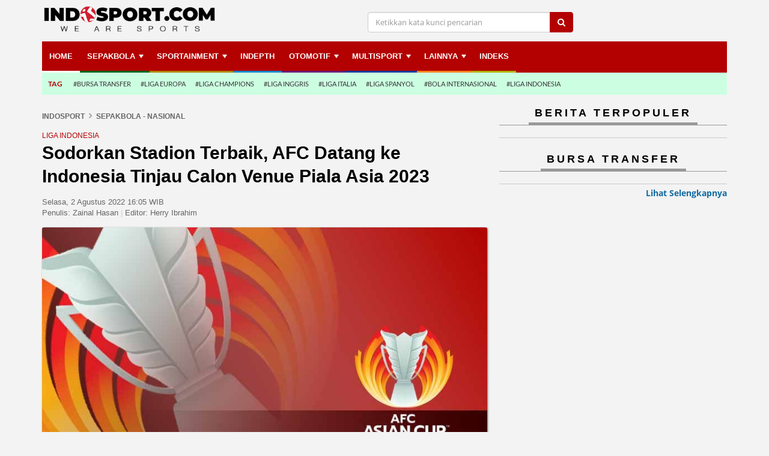

--- FILE ---
content_type: text/html; charset=UTF-8
request_url: https://www.indosport.com/sepakbola/20220802/sodorkan-stadion-terbaik-afc-datang-ke-indonesia-tinjau-calon-venue-piala-asia-2023
body_size: 12898
content:
<!DOCTYPE html>
<html lang="en" id="html" itemscope="itemscope" itemtype="https://schema.org/WebPage">
<head>
			
	<meta charset="utf-8">
	<meta http-equiv="X-UA-Compatible" content="IE=edge,chrome=1">
	<meta name="viewport" content="width=device-width, initial-scale=1, shrink-to-fit=no">
    
	<title itemprop="headline">Sodorkan Stadion Terbaik, AFC Datang ke Indonesia Tinjau Calon Venue Piala Asia 2023 - INDOSPORT</title>

	<link rel="dns-prefetch" href="//securepubads.g.doubleclick.net">
    	<link rel="dns-prefetch" href="//www.googletagmanager.com">
    	<link rel="dns-prefetch" href="//asset.indosport.com">
	<link rel="dns-prefetch" href="//cdnjs.cloudflare.com">
	<link rel="dns-prefetch" href="//www.indosport.com">
	<link rel="dns-prefetch" href="//www.googletagservices.com">
	<link rel="dns-prefetch" href="//www.google-analytics.com">
	<link rel="dns-prefetch" href="//api.idseditor.com">
	<link rel="dns-prefetch" href="//cdn.izooto.com">
	<link rel="dns-prefetch" href="//cmp.optad360.io">
	<link rel="dns-prefetch" href="//get.optad360.io">
	<link rel="dns-prefetch" href="//embed.dugout.com">
	<link rel="dns-prefetch" href="//pagead2.googlesyndication.com">
	<link rel="dns-prefetch" href="//rum-static.pingdom.net">
	<link rel="dns-prefetch" href="//scripts.jixie.media">
	
	
	<!-- Google Analytics -->
	<script type="903589dfc7f551ad04b6a9db-text/javascript">
		window.ga=window.ga||function(){(ga.q=ga.q||[]).push(arguments)};ga.l=+new Date;
		ga('create', 'UA-37653609-1', 'auto', {'useAmpClientId': true});
		ga('send', 'pageview');
	</script>
	<script async src='https://www.google-analytics.com/analytics.js' type="903589dfc7f551ad04b6a9db-text/javascript"></script>

<!-- Global site tag (gtag.js) - Google Analytics -->
<script async src="https://www.googletagmanager.com/gtag/js?id=G-C2KPLMRZ7Q" type="903589dfc7f551ad04b6a9db-text/javascript"></script>
<script type="903589dfc7f551ad04b6a9db-text/javascript">
  window.dataLayer = window.dataLayer || [];
  function gtag(){dataLayer.push(arguments);}
  gtag('js', new Date());

  gtag('config', 'G-C2KPLMRZ7Q');
</script>

	<link href="favicon.ico" rel="shortcut icon" type="image/x-icon">
	<link href="https://www.indosport.com/views/1/images/logo-IDS-16x16.png" sizes="16x16" rel="icon" type="image/png">
	<link href="https://www.indosport.com/views/1/images/logo-IDS-32x32.png" sizes="32x32" rel="icon" type="image/png">
	<link href="https://www.indosport.com/views/1/images/logo-IDS-57x57.png" rel="apple-touch-icon" sizes="57x57" />
	<link href="https://www.indosport.com/views/1/images/logo-IDS-72x72.png" rel="apple-touch-icon" sizes="72x72" />
	<link href="https://www.indosport.com/views/1/images/logo-IDS-114x114.png" rel="apple-touch-icon" sizes="114x114" />
	<link href="https://www.indosport.com/views/1/images/logo-IDS-144x144.png" rel="apple-touch-icon" sizes="144x144" />
	<link href="https://www.indosport.com/views/1/images/logo-IDS-57x57.png" rel="apple-touch-icon-precomposed" sizes="57x57" />
	<link href="https://www.indosport.com/views/1/images/logo-IDS-72x72.png" rel="apple-touch-icon-precomposed" sizes="72x72" />
	<link href="https://www.indosport.com/views/1/images/logo-IDS-114x114.png" rel="apple-touch-icon-precomposed" sizes="114x114" />
	<link href="https://www.indosport.com/views/1/images/logo-IDS-144x144.png" rel="apple-touch-icon-precomposed" sizes="144x144" />
	
	<meta name="author" 				content="INDOSPORT.com" />
	<meta name="copyright" 				content="PT Media Sport Indonesia" />
	<meta name="language" content="id" />
        <meta name="geo.country" content="id" />
        <meta http-equiv="content-language" content="In-Id" />
        <meta name="geo.placename" content="Indonesia" />
	
			<meta name="description" 		content="AFC dikabarkan akan menyambangi Indonesia untuk melakukan inspeksi bidding persiapan tuan rumah Piala Asia 2023." />
		<meta name="keywords" itemprop="keywords" content="Timnas Indonesia, Piala Asia 2023, AFC, PSSI" />
	
			<meta name="robots" content="index, follow">
		<meta name="robots" content="max-image-preview:large">
		<meta name="googlebot-news" content="index, follow" />
		<meta  name="googlebot" content="index, follow" />
	    
	<!-- Open Graph Meta Tag -->
	<meta property="og:url"           	content="https://www.indosport.com/sepakbola/20220802/sodorkan-stadion-terbaik-afc-datang-ke-indonesia-tinjau-calon-venue-piala-asia-2023" />
	<meta property="og:type"          	content="article" />
	<meta property="og:title"         	content="Sodorkan Stadion Terbaik, AFC Datang ke Indonesia Tinjau Calon Venue Piala Asia 2023" />
	<meta property="og:description"   	content="AFC dikabarkan akan menyambangi Indonesia untuk melakukan inspeksi bidding persiapan tuan rumah Piala Asia 2023." />
	<meta property="og:image"         	content="https://asset.indosport.com/article/image/339197/logo_piala_asia_2023a-169.jpg?w=600" />
	<meta property="og:site_name" 		content="INDOSPORT.com" />
	<meta property="fb:app_id" 			content="494740687210634" />
	<meta property="article:author" 	content="https://www.facebook.com/indosportdotcom"/>
	<meta property="article:publisher" 	content="https://www.facebook.com/indosportdotcom" />

	<!-- Twitter Card -->
	<meta name="twitter:card" 			content="summary_large_image">
	<meta name="twitter:site" 			content="@indosportdotcom">
	<meta name="twitter:creator" 		content="@indosportdotcom">
	<meta name="twitter:title" 			content="Sodorkan Stadion Terbaik, AFC Datang ke Indonesia Tinjau Calon Venue Piala Asia 2023">
	<meta name="twitter:description" 	content="AFC dikabarkan akan menyambangi Indonesia untuk melakukan inspeksi bidding persiapan tuan rumah Piala Asia 2023.">
	<meta name="twitter:image" 			content="https://asset.indosport.com/article/image/339197/logo_piala_asia_2023a-169.jpg?w=600">

	<!-- Dable -->
	
		<meta property="dable:item_id" content="371442">
				  
		<meta property="article:section" content="Sepakbola - Nasional">
		<meta property="dable:author" content="Penulis: Zainal Hasan | Editor: Herry Ibrahim">
		<meta property="article:published_time" content="2022-08-02T16:05:14+07:00">
		
	<link async href="https://asset.indosport.com/css/bootstrap.min.css" rel="stylesheet" media="all" /> <!-- Bootstrap core CSS -->
    	<link href="https://www.indosport.com/views/1/css/font-awesome.min.css" rel="stylesheet" /> <!-- Icon FontAwesome -->
    	<link href="https://asset.indosport.com/css/font.css" rel="stylesheet" /> <!-- Google Font -->
    	<link href="https://asset.indosport.com/css/sm-core-css.css" rel="stylesheet" type="text/css" />
    	<link href="https://asset.indosport.com/css/owl.carousel.css" rel="stylesheet" type="text/css" />
    	<link href="https://asset.indosport.com/css/owl.theme.default.css" rel="stylesheet" type="text/css" />

		                	                <link rel="next" href="https://www.indosport.com/sepakbola/20220802/sodorkan-stadion-terbaik-afc-datang-ke-indonesia-tinjau-calon-venue-piala-asia-2023?page=2" />
	                	
	        	    
	    	<link rel="canonical" href="https://www.indosport.com/sepakbola/20220802/sodorkan-stadion-terbaik-afc-datang-ke-indonesia-tinjau-calon-venue-piala-asia-2023"/>
	
	
	<!--[if lt IE 9]>
		<script src="https://oss.maxcdn.com/html5shiv/3.7.3/html5shiv.min.js"></script>
	  	<script src="https://oss.maxcdn.com/respond/1.4.2/respond.min.js"></script>
	<![endif]-->
	<!--[if IE 9]>
		<link rel="stylesheet" href="https://www.indosport.com/views/1/css/ie9.css">
	<![endif]-->
	<!--[if IE 11]>
		<link rel="stylesheet" href="https://www.indosport.com/views/1/css/ie11.css">
	<![endif]-->
	
	<script type='application/ld+json'>
	    {
		"@context" : "https://schema.org",
		"@type" : "Organization",
		"name" : "Indosport",
		"url" : "https://www.indosport.com/",
		"sameAs" : [
		    "https://www.facebook.com/indosportdotcom",
		    "https://twitter.com/indosportdotcom",
		    "https://www.instagram.com/indosportdotcom/"
		],
		"logo": "https://www.indosport.com/views/1/images/ids-logo-new-2020.png"
	    }
	    </script>
    
	<script type="application/ld+json">
	    {
		"@context": "https://schema.org",
		"@type": "WebSite",
		"url": "https://www.indosport.com/",
		"potentialAction": {
		    "@type": "SearchAction",
		    "target": "https://www.indosport.com/search?q={search_term_string}",
		    "query-input": "required name=search_term_string"
		}
	    }
	    </script>

	<!-- Begin Izooto -->
    	<script type="903589dfc7f551ad04b6a9db-text/javascript"> window._izq = window._izq || []; window._izq.push(["init"]); </script>
    	<script defer src="https://cdn.izooto.com/scripts/50dd59cbf235a24b9716b9365a2cfa022506b550.js" type="903589dfc7f551ad04b6a9db-text/javascript"></script>    	
	<!-- End Izooto -->
	
	<!--- Optad360 Ads -->
	<script async src="//cmp.optad360.io/items/7876c590-0c22-4671-a45e-9f81aac69c31.min.js" type="903589dfc7f551ad04b6a9db-text/javascript"></script>
	<script async src="//get.optad360.io/sf/faea0e3b-523c-4ca7-98c8-89ce9b2db73e/plugin.min.js" type="903589dfc7f551ad04b6a9db-text/javascript"></script>

		<!-- Anymind -->
	<script type="903589dfc7f551ad04b6a9db-application/javascript" src="https://anymind360.com/js/1095/ats.js"></script>
	<!-- Geozo -->
	<script async src="https://cdn.geozo.com/g527l1192lvimp03y0hq8678uqv768/ypkzqb76m.go" type="903589dfc7f551ad04b6a9db-text/javascript"></script>
	
	<script src="https://scripts.jixie.media/onescript/In228eVpVb/jx-in20228DxrrK.min.js" type="903589dfc7f551ad04b6a9db-text/javascript"></script>
	
	<script async type="903589dfc7f551ad04b6a9db-text/javascript">
		;(function() {
		    var script = document.createElement('script');
		    script.id = '85227c05-d2b1-4613-a59c-63a574aa8df5';
		    script.type = 'module';
		    script.src = 'https://pageimprove.io';
		    document.head.appendChild(script);
		})()
	    </script>
	
		
<style>
.t600{
  display: none;
}
@media only screen and (max-width: 768px){
  .t600{
    display: block;
    min-height: 500px;
    background-color: #212121;
    color: white;
    font-size: x-small;
    text-align: center;
  }
  .t600 span{
    width: 100%;
    height: 500px;
    align-items: center;
    justify-content: center;
    left: 0;
    top: 0;
    display: flex;
    position: absolute;
  }
}

.footer_sticky{
	width:100%;
	position:fixed;
	bottom:0;
	left:0;
	z-index:1000;
	background:white;
	text-align:center;
	box-shadow: rgb(17 58 102 / 35%) -2px -2px 2px 0px;
}
.close_sticky{
	display: inline-block;
	cursor: pointer;
	color: black;
	padding: 2px;
	padding-left: 6px;
	z-index: 9999;
	font-family: Arial;
	font-size: 12px;
	right: 0px;
	position: absolute;
	top: -18px;
	line-height: 20px;
	height: 20px;
	width: 20px;
	box-shadow: rgba(17, 58, 102, 0.35) -2px -2px 2px 0px;
	border-radius: 50% 0px 0px;
	background-color: #fff;
}
</style>
	<!-- Tag AdAsia -- START -->
<!--Adomik randomizer for ad call key value targeting
<script type='text/javascript'>
    window.Adomik = window.Adomik || {};
    Adomik.randomAdGroup = function() {
        var rand = Math.random();
        switch (false) {
            case !(rand < 0.09): return "ad_ex" + (Math.floor(100 * rand));
            case !(rand < 0.10): return "ad_bc";
            default: return "ad_opt";
        }
    };
</script>

<script async='async' src='https://www.googletagservices.com/tag/js/gpt.js'></script>
<script>
    var googletag = googletag || {};
    googletag.cmd = googletag.cmd || [];
</script>

<script>
    var gptAdSlots = [];
    googletag.cmd.push(function() {
        var mapping = googletag.sizeMapping().
        addSize([340,290], [336, 280]).
        addSize([0,0], [300, 250]).
        build();
        gptAdSlots[0] =
            googletag.defineSlot('/21632037145/AdAsia_ID_indosport.com_pc_articles_right1_300x600', [300, 600], 'div-gpt-ad-1530596186744-0').setTargeting('ad_group', Adomik.randomAdGroup()).addService(googletag.pubads());
        gptAdSlots[1] =
            googletag.defineSlot('/21632037145/ID_indosport.com_mb_articles_mid1_300x250//336x280', [[336, 280], [300, 250]], 'div-gpt-ad-1530596186744-1').defineSizeMapping(mapping).setTargeting('ad_group', Adomik.randomAdGroup()).addService(googletag.pubads());
        googletag.pubads().enableSingleRequest();
        googletag.enableServices();
    });
</script>
<!-- Tag AdAsia -- END -->


	<meta name="content_category" 		content="News" /> 
	<meta name="content_subcategory" 	content="Sepakbola - Nasional" /> 
	<meta name="content_location" 		content="" /> 
	<meta name="content_author" 		content="Zainal Hasan" /> 
	<meta name="content_editor" 		content="Herry Ibrahim" /> 
	<meta name="content_type" 			content="Standard" /> 
	<meta name="content_PublishedDate" 	content="2022-08-02 16:05:14" />
	<meta name="content_source" 		content="INDOSPORT.com" />
	
	<link rel="amphtml" href="https://www.indosport.com/sepakbola/amp/20220802/sodorkan-stadion-terbaik-afc-datang-ke-indonesia-tinjau-calon-venue-piala-asia-2023">	</head>

<body class="artikel-grup article-ag18">
		        
    <!-- Begin DFP Script-->
    <!-- GPT -->
<script async src='https://securepubads.g.doubleclick.net/tag/js/gpt.js' type="903589dfc7f551ad04b6a9db-text/javascript"></script>
<script type="903589dfc7f551ad04b6a9db-text/javascript">
window.googletag = window.googletag || {cmd: []};
googletag.cmd.push(function() {
        var mapping1 = googletag.sizeMapping()
                        .addSize([1024, 0], [[970, 250], [970, 90], [728, 250], [728, 90]])
                        .addSize([800, 0], [[728, 250], [728, 90]])
                        .addSize([0, 0], [[320, 100], [320, 50]])
                        .build();
    var mapping2 = googletag.sizeMapping()
                        .addSize([1024, 0], [[970, 90],[728,90]])
                        .addSize([800, 0], [[728, 90]])
                        .addSize([0, 0], [[320, 100], [320, 50]])
                        .build();
    
    googletag.defineSlot('/21632037145/Indosport_Desktop_Sepakbola/Leaderboard', [[728,250],[728,90]], 'div-gpt-ad-leaderboard')
             .defineSizeMapping(mapping1)
             .addService(googletag.pubads());
    googletag.defineSlot('/21632037145/Indosport_Desktop_Sepakbola/Multibanner1', [[336,280],[300,250]], 'div-gpt-ad-multibanner1')
             .addService(googletag.pubads());
    googletag.defineSlot('/21632037145/Indosport_Desktop_Sepakbola/Multibanner2', [[336,280],[300,250]], 'div-gpt-ad-multibanner2')
             .addService(googletag.pubads());
    googletag.defineSlot('/21632037145/Indosport_Desktop_Sepakbola/Flying_Carpet', [[300,600]], 'div-gpt-ad-flyingcarpet')
             .addService(googletag.pubads());
    googletag.defineSlot('/21632037145/Indosport_Desktop_Sepakbola/Sticky', [[320,50]], 'div-gpt-ad-sticky')
             .defineSizeMapping(mapping2)
             .addService(googletag.pubads());
    googletag.defineOutOfPageSlot('/21632037145/Indosport_Desktop_Sepakbola/OOP', 'div-gpt-ad-oop')
             .addService(googletag.pubads());
   googletag.defineOutOfPageSlot('21632037145/Indosport_Desktop_Sepakbola/Interstitial', 
            googletag.enums.OutOfPageFormat.INTERSTITIAL)
            .addService(googletag.pubads());

    //googletag.defineOutOfPageSlot('/21632037145/IDS_Interstitial', googletag.enums.OutOfPageFormat.INTERSTITIAL).addService(googletag.pubads());
    googletag.defineOutOfPageSlot('/21632037145/IDS_Interstitial', 'anymind-interstitial').addService(googletag.pubads());
    
    //Var topic diambil dari tag id
    var topic = [""];
    googletag.pubads().setTargeting('topic', topic);

    googletag.pubads().enableSingleRequest();
    googletag.pubads().collapseEmptyDivs();
    googletag.pubads().setCentering(true);
    googletag.enableServices();
    });
</script><div id="anymind-interstitial">
<script type="903589dfc7f551ad04b6a9db-text/javascript">
    googletag.cmd.push(function() { googletag.display('anymind-interstitial'); });
  </script>
</div><div id='div-gpt-ad-oop'>
  <script type="903589dfc7f551ad04b6a9db-text/javascript">
    googletag.cmd.push(function() { googletag.display('div-gpt-ad-oop'); });
  </script>
</div>    <!-- End DFP Script -->
    
    <!-- Begin Video Slider -->    
			<!--  ad tags  Video Slider -->
		<!--<script type="text/javascript" src="https://js.genieessp.com/t/355/726/a1355726.js"></script>-->

	    <!-- End Video Slider -->     

    
    <!-- Push Wrapper -->
    <div class="mp-pusher" id="mp-pusher">
	                <!-- mp-menu -->
        <nav id="mp-menu" class="mp-menu hidden-lg">mp-pusher
            <div class="mp-level">
                <ul class="main-ul">
                    <li class="bc_home">
                        <a href="https://www.indosport.com">
                            Home
                            <i class="sprite sprite-mobile sprite-icon_home icon-sidebar"></i>
                            <div class="smallname">Home</div>
                        </a>
                    </li>
                    <li class="bc_sepakbola">
                        <a class="openslidemenu not-link" href="https://www.indosport.com/sepakbola">
                            Sepakbola                            <i class="sprite sprite-mobile sprite-icon_sepakbola icon-sidebar"></i>
                            <div class="smallname">Sepakbola</div>
                            <i class="fa fa-chevron-right" aria-hidden="true"></i>
                        </a>
                        <div class="submenu1">
                            <div class="title-close">
                                SUB-MENU
                                <i class="fa fa-times-circle" aria-hidden="true"></i>
                            </div>
                            <ul>
                                <li>
                                    <a href="https://www.indosport.com/sepakbola">Sepakbola</a>
                                </li>
                                
                                                <li>
                                    <a href="https://www.indosport.com/liga-1">Liga 1</a>
                                </li>
                                <li>
                                    <a href="https://www.indosport.com/liga-2">Liga 2</a>
                                </li>
                                <li>
                                    <a href="https://www.indosport.com/ligainggris">Liga Inggris</a>
                                </li>
                                <li>
                                    <a href="https://www.indosport.com/liga-italia">Liga Italia</a>
                                </li>
                                <li>
                                    <a href="https://www.indosport.com/liga-spanyol">Liga Spanyol</a>
                                </li>
                                <li>
                                    <a href="https://www.indosport.com/liga-champions">Liga Champions</a>
                                </li>
                                <li>
                                    <a href="https://www.indosport.com/liga-jerman">Liga Jerman</a>
                                </li>
                                <li>
                                    <a href="https://www.indosport.com/liga-prancis">Liga Prancis</a>
                                </li>
                                <li>
                                    <a href="https://www.indosport.com/liga-europa">Liga Europa</a>
                                </li>
                            </ul>
                        </div>
                    </li>
                    <li class="bc_1">
                        <a class="openslidemenu not-link" href="https://www.indosport.com/sportainment">
                            Sportainment                            <i class="sprite sprite-mobile sprite-icon_sportainment icon-sidebar"></i>
                            <div class="smallname">Sportainment</div>
                            <i class="fa fa-chevron-right" aria-hidden="true"></i>
                        </a>
                        <div class="submenu1">
                            <div class="title-close">
                                SUB-MENU
                                <i class="fa fa-times-circle" aria-hidden="true"></i>
                            </div>
                            <ul>
                                <li>
                                    <a href="https://www.indosport.com/sportainment">Sportainment</a>
                                </li>
                                <li>
                                    <a href="https://www.indosport.com/seleb-sport">SelebSport</a>
                                </li>
                                <li>
                                    <a href="https://www.indosport.com/lifestyle">Lifestyle</a>
                                </li>
                            </ul>
                        </div>
                    </li>
                    <li class="bc_3">
                        <a href="https://www.indosport.com/in-depth">
                            INDEPTH
                            <i class="sprite sprite-mobile sprite-icon_sportainment icon-sidebar"></i>
                            <div class="smallname">INDEPTH</div>
                        </a>
                    </li>
                    <li class="bc_2">
                        <a href="https://www.indosport.com/voli">
                            VOLI
                            <i class="sprite sprite-mobile sprite-icon_sportainment icon-sidebar"></i>
                            <div class="smallname">VOLI</div>
                        </a>
                    </li>
                    <li class="bc_otomotif">
                        <a class="openslidemenu not-link" href="https://www.indosport.com/otomotif">
                            Otomotif                            <i class="sprite sprite-mobile sprite-icon_otomotif icon-sidebar"></i>
                            <div class="smallname">Otomotif</div>
                            <i class="fa fa-chevron-right" aria-hidden="true"></i>
                        </a>
                        <div class="submenu1">
                            <div class="title-close">
                                SUB-MENU
                                <i class="fa fa-times-circle" aria-hidden="true"></i>
                            </div>
                            <ul>
                                <li>
                                    <a href="https://www.indosport.com/otomotif">OTOMOTIF</a>
                                </li>
                                <li>
                                    <a href="https://www.indosport.com/motogp">MotoGP</a>
                                </li>
                                <li>
                                    <a href="https://www.indosport.com/formula1">Formula 1</a>
                                </li>
                                <li>
                                    <a href="https://www.indosport.com/otomania">Otomania</a>
                                </li>
                            </ul>
                        </div>
                    </li>
                    <li class="bc_multisport">
                        <a class="openslidemenu not-link" href="https://www.indosport.com/multisport">
                            Multisport                            <i class="sprite sprite-mobile sprite-icon_multisport icon-sidebar"></i>
                            <div class="smallname">Multisport</div>
                            <i class="fa fa-chevron-right" aria-hidden="true"></i>
                        </a>
                        <div class="submenu1">
                            <div class="title-close">
                                SUB-MENU
                                <i class="fa fa-times-circle" aria-hidden="true"></i>
                            </div>
                            <ul>
                                <li>
                                    <a href="https://www.indosport.com/basket">Basket</a>
                                </li>
                                <li>
                                    <a href="https://www.indosport.com/raket">Raket</a>
                                </li>
                                <li>
                                    <a href="https://www.indosport.com/mma">MMA</a>
                                </li>
                                <li>
                                    <a href="https://www.indosport.com/futsal">Futsal</a>
                                </li>
                                <li>
                                    <a href="https://www.indosport.com/olimpik">Olimpik</a>
                                </li>
                                <li>
                                    <a href="https://www.indosport.com/e-sport">E-Sport</a>
                                </li>
                            </ul>
                        </div>
                    </li>
                    <li class="bc_5 bc_jadwal">
                        <a class="openslidemenu not-link" href="https://www.indosport.com/jadwal">
                            Jadwal & Klasemen
                            <i class="sprite sprite-mobile sprite-icon_piala icon-sidebar"></i>
                            <div class="smallname">Jadwal ..</div>
                            <i class="fa fa-chevron-right" aria-hidden="true"></i>
                        </a>
                        <div class="submenu1">
                            <div class="title-close">
                                SUB-MENU
                                <i class="fa fa-times-circle" aria-hidden="true"></i>
                            </div>
                            <ul>
                                <li>
                                    <a href="https://www.indosport.com/jadwal">Jadwal</a>
                                </li>
                                <li>
                                    <a href="https://www.indosport.com/klasemen">Klasemen</a>
                                </li>
                            </ul>
                        </div>
                    </li>
                    <li class="bc_6">
                        <a class="openslidemenu not-link" href="https://www.indosport.com/jadwal">
                            Lainnya
                            <i class="sprite sprite-mobile sprite-icon_lainnya icon-sidebar"></i>
                            <div class="smallname">Lainnya</div>
                            <i class="fa fa-chevron-right" aria-hidden="true"></i>
                        </a>
                        <div class="submenu1">
                            <div class="title-close">
                                SUB-MENU
                                <i class="fa fa-times-circle" aria-hidden="true"></i>
                            </div>
                            <ul>
                                <li>
                                    <a href="https://www.indosport.com/tag">Topik Hari Ini</a>
                                </li>
                                <li>
                                    <a href="https://www.indosport.com/peraturan-olahraga">Peraturan Olahraga</a>
                                </li>
                                <li>
                                    <a href="https://www.indosport.com/tips-dan-trik">Tips dan Trik</a>
                                </li>
                                <li>
                                    <a href="https://www.indosport.com/infografis">Infografis</a>
                                </li>
                                <li>
                                    <a href="https://www.indosport.com/galeri-foto">Galeri Foto</a>
                                </li>
                                <li>
                                    <a href="https://www.indosport.com/tempat-olahraga">Tempat Olahraga</a>
                                </li>
                                <li>
                                    <a href="https://www.indosport.com/pasukan-sehat">Pasukan Sehat</a>
                                </li>
                                <li>
                                    <a href="https://www.indosport.com/komunitas-sehat">Komunitas Sehat</a>
                                </li>
                            </ul>
                        </div>
                    </li>
                    <li class="bc_4">
                        <a href="https://www.indosport.com/indeks">
                            Indeks
                            <i class="sprite sprite-mobile sprite-icon_calendar icon-sidebar"></i>
                            <div class="smallname">Indeks</div>
                        </a>
                    </li>
                </ul>
            </div>
        </nav>

        <div class="overlay"></div>
        <!-- /mp-menu -->
		

        <div id="header-mobile-hide" class="row hidden-lg hidden-md">
            <div id="logo" class="col-md-3">
               <a href="https://www.indosport.com"><img src="https://www.indosport.com/views/1/images/ids-logo-new-2020.png?t=1769717971" class="img-responsive" alt="Logo Indosport" width="190" height="28"></a>
            </div>
            <div id="header_tr" class="col-md-9">
                <!-- Burger Menu Mobile -->
                <div class="menu-mobile hidden-lg hidden-md">
                    <a href="#" id="menu-trigger" class="trigger">
                        <i class="fa fa-bars" aria-hidden="true"></i>
                        <span>MENU</span>
                    </a>
                </div>
                <div class="search-mobile hidden-lg hidden-md">
                    <a href="#" id="search-trigger" class="trigger" aria-label="search">
                        <i class="fa fa-search" aria-hidden="true"></i>
                        <!-- <span>SEARCH</span> -->
                    </a>
                </div>
            </div>
            <div id="search-mobile-form" class="search-mb hidden-md hidden-lg">
                <form action="https://www.indosport.com/search" method="get">
                    <div class="input-group">
                        <input class="form-control" placeholder="Ketikkan kata kunci pencarian" name="q">
                        <span class="input-group-btn"> <button class="btn btn-default" type="submit"><i class="fa fa-search" aria-hidden="true"></i></button> </span>
                    </div>
                </form>
            </div>
        </div>
        <div id="header-tag-hide" class="new-main-tag hidden-lg hidden-md">
            <ul>
                <li><a href="https://www.indosport.com/bursa-transfer" class="item  ga-events-m-maintag">Bursa Transfer</a></li><li><a href="https://www.indosport.com/in-depth" class="item  ga-events-m-maintag">Indepth</a></li><li><a href="https://www.indosport.com/sportainment" class="item  ga-events-m-maintag">Sportainment</a></li>            </ul>
        </div>

    
    
				<!-- END NEW MOBILE HEADER -->
    	<div class="wrap-container ">
        	<div class="container">
					
			<header id="header-ids" class="header-custom hidden-xs hidden-sm">
    <div class="header-wrapper" data-spy="affix" data-offset-top="90">
        <div class="header_top hidden-xs hidden-sm">
            <div class="row">
                <div id="logo" class="col-md-3 theme-logo">
                     <a href="https://www.indosport.com"><img src="https://www.indosport.com/views/1/images/ids-logo-new-2020.png?v=321" class="img-responsive" alt="Logo Indosport" width="285" height="43"></a>
                </div>
                <div id="header_tr" class="col-md-9">
                    <div class="form_search col-md-8">
                        <form action="https://www.indosport.com/search" method="get">
                            <div class="input-group">
                                <i class="fa fa-remove x-search hidden-lg hidden-md"></i>
                                <input type="text" placeholder="Ketikkan kata kunci pencarian" class="form-control" name="q">
                                <span class="input-group-btn"> <button class="btn btn-default" type="submit"><i class="fa fa-search" aria-hidden="true"></i></button> </span>
                            </div>
                        </form>
                    </div>
  
                </div>
            </div>
            <div class="search-mb hidden-md hidden-lg">
                <form action="https://www.indosport.com/search" method="get">
                    <div class="input-group">
                        <input class="form-control" placeholder="Ketikkan kata kunci pencarian" name="q">
                        <span class="input-group-btn"> <button class="btn btn-default" type="submit"><i class="fa fa-search" aria-hidden="true"></i></button> </span>
                    </div>
                </form>
            </div>
        </div>
        <div class="header_bottom">
            <div class="main_menu hidden-xs hidden-sm">
                <nav id="main-nav" role="navigation">
                    <ul id="main-menu" class="sm sm-mint">
                        <li class="bc_home"><a href="https://www.indosport.com" class="menu0">Home</a><li class="bc_sepakbola dropdown"><a href="https://www.indosport.com/sepakbola" class="menu0">Sepakbola</a><ul style="column-count:3"><li><a href="https://www.indosport.com/liga-1">Liga 1</a></li><li><a href="https://www.indosport.com/liga-2">Liga 2</a></li><li><a href="https://www.indosport.com/liga-spanyol">Liga Spanyol</a></li><li><a href="https://www.indosport.com/liga-italia">Liga Italia</a></li><li><a href="https://www.indosport.com/liga-champions">Liga Champions</a></li><li><a href="https://www.indosport.com/liga-europa">Liga Europa</a></li><li><a href="https://www.indosport.com/ligainggris">Liga Inggris</a></li><li><a href="https://www.indosport.com/liga-jerman">Liga Jerman</a></li><li><a href="https://www.indosport.com/liga-prancis">Liga Prancis</a></li></ul><li class="bc_1"><a href="https://www.indosport.com/sportainment" class="menu0">Sportainment</a><ul style="column-count:1"><li><a href="https://www.indosport.com/seleb-sport">SelebSport</a></li><li><a href="https://www.indosport.com/lifestyle">Lifestyle</a></li></ul><li class="bc_3"><a href="https://www.indosport.com/in-depth" class="menu0">INDEPTH</a><li class="bc_otomotif"><a href="https://www.indosport.com/otomotif" class="menu0">OTOMOTIF</a><ul style="column-count:1"><li><a href="https://www.indosport.com/motogp">MotoGP</a></li><li><a href="https://www.indosport.com/formula1">Formula 1</a></li><li><a href="https://www.indosport.com/otomania">Otomania</a></li></ul><li class="bc_multisport"><a href="https://www.indosport.com/multisport" class="menu0">Multisport</a><ul style="column-count:3"><li><a href="https://www.indosport.com/basket">Basket</a></li><li><a href="https://www.indosport.com/raket">Raket</a></li><li><a href="https://www.indosport.com/mma">MMA</a></li><li><a href="https://www.indosport.com/futsal">Futsal</a></li><li><a href="https://www.indosport.com/olimpik">Olimpik</a></li><li><a href="https://www.indosport.com/voli">Voli</a></li><li><a href="https://www.indosport.com/e-sport">E-Sport</a></li></ul><li class="bc_basket"><a href="https://www.indosport.com/galeri-foto" class="menu0">Lainnya</a><ul style="column-count:3"><li><a href="https://www.indosport.com/peraturan-olahraga">Peraturan Olahraga</a></li><li><a href="https://www.indosport.com/tips-dan-trik">Tips dan Trik</a></li><li><a href="https://www.indosport.com/infografis">Infografis</a></li><li><a href="https://www.indosport.com/galeri-foto">Galeri Foto</a></li><li><a href="https://www.indosport.com/tempat-olahraga">Tempat Olahraga</a></li><li><a href="https://www.indosport.com/pasukan-sehat">Pasukan Sehat</a></li><li><a href="https://www.indosport.com/komunitas-sehat">Komunitas Sehat</a></li></ul><li class="bc_4"><a href="https://www.indosport.com/indeks" class="menu0">Indeks</a>                    </ul>
                </nav>
            </div>

            <!-- TAG -->
            <div class="menu_tag cat-green"><a href="https://www.indosport.com/tag" class="cat-green ga-events-d-maintag"><p>TAG</p></a><ul><li><a href="https://www.indosport.com/bursa-transfer" class="ga-events-d-maintag">#Bursa Transfer</a></li><li><a href="https://www.indosport.com/tag/236/liga-europa" class="ga-events-d-maintag">#Liga Europa</a></li><li><a href="https://www.indosport.com/tag/237/liga-champions" class="ga-events-d-maintag">#Liga Champions</a></li><li><a href="https://www.indosport.com/tag/9312/liga-inggris" class="ga-events-d-maintag">#Liga Inggris</a></li><li><a href="https://www.indosport.com/tag/9313/liga-italia" class="ga-events-d-maintag">#Liga Italia</a></li><li><a href="https://www.indosport.com/tag/9314/liga-spanyol" class="ga-events-d-maintag">#Liga Spanyol</a></li><li><a href="https://www.indosport.com/tag/9315/bola-internasional" class="ga-events-d-maintag">#Bola Internasional</a></li><li><a href="https://www.indosport.com/tag/9318/liga-indonesia" class="ga-events-d-maintag">#Liga Indonesia</a></li></ul></div>        </div>
    </div>
</header>
<div id="billboardad"><div id='div-gpt-ad-leaderboard'>
  <script type="903589dfc7f551ad04b6a9db-text/javascript">
    googletag.cmd.push(function() { googletag.display('div-gpt-ad-leaderboard'); });
  </script>
</div></div>            	<div class="main-content">
                	<div class="row">
                		<div class="col-md-8">
                  			<div class="wrap-content-page">
                        		<div class="galeri-detail">
                            		<div class="content-page">
                            			
                            			<div class="headerBreadcrumbs">
                            				<div class="breadcrumbs">
			                        			<ol class="breadcrumb" itemscope itemtype="http://schema.org/BreadcrumbList">
										<li itemprop="itemListElement" itemscope itemtype="https://schema.org/ListItem"><a itemtype="https://schema.org/Thing" itemprop="item" href="https://www.indosport.com"><span itemprop="name">Indosport</span><meta itemprop="position" content="1" /></a></li><li itemprop="itemListElement" itemscope itemtype="https://schema.org/ListItem"><a itemtype="https://schema.org/Thing" itemprop="item" href="https://www.indosport.com/olahraga/sepakbola-nasional"><span itemprop="name">Sepakbola - Nasional</span><meta itemprop="position" content="2" /></a></li>
									</ol>
			                        		</div>
			                        		
			                        		<div class="view-post"><i class="fa fa-eye"></i> 4.9K </div>
                            			</div>
                            			
						<script type="903589dfc7f551ad04b6a9db-text/javascript">
						    window.jixie_p = window.jixie_p || []; 
						    window.jixie_p.push({
						      action: "viewsection",
						      category: "Sepakbola - Nasional",
						    }); 
						</script>

						<script type="903589dfc7f551ad04b6a9db-text/javascript">
						    window.jixie_p = window.jixie_p || []; 
						    window.jixie_p.push({
						      action: "visit",
						      parameters:{
							itemid:"371442", // optional
							keywords:["Timnas Indonesia"," Piala Asia 2023"," AFC"," PSSI"], // optional but highly recommended for recommendation 
							title:"Sodorkan Stadion Terbaik, AFC Datang ke Indonesia Tinjau Calon Venue Piala Asia 2023", // optional but very good to have
							description: "AFC dikabarkan akan menyambangi Indonesia untuk melakukan inspeksi bidding persiapan tuan rumah Piala Asia 2023.", // optional
							category:"Sepakbola - Nasional", // need to be provided
						      }
						    }); 
						</script>

                            			<div class="upperdeck">Liga Indonesia</div>                            			
                                		<h1 class="judul-halaman" id="show">Sodorkan Stadion Terbaik, AFC Datang ke Indonesia Tinjau Calon Venue Piala Asia 2023</h1>
                            			
		                                <div class="time-share-wrapper">
		                                	<div class="time-share">
                                                <div class="time">Selasa, 2 Agustus 2022  16:05 WIB</div>
			                                    <div class="writer">Penulis: <span class='writer-name'>Zainal Hasan</span> <span class='pemisah'>|</span> Editor: <span class='writer-name'>Herry Ibrahim</span></div>
			                                </div>
		                                	
		                                
		                                	<div style="clear:both"></div>
		                                </div>
											<div class="isi-content">
												<div class="img-news-detail">
													<div class="img-source">&copy; Grafis: Yuhariyanto/INDOSPORT.com</div>													<script src="/cdn-cgi/scripts/7d0fa10a/cloudflare-static/rocket-loader.min.js" data-cf-settings="903589dfc7f551ad04b6a9db-|49"></script><img rel="preload" loading="lazy" src="https://asset.indosport.com/article/image/q/80/339197/logo_piala_asia_2023a-169.jpg?w=750&h=423&t=123" data-src="https://asset.indosport.com/article/image/q/80/339197/logo_piala_asia_2023a-169.jpg?w=750&h=423&t=123" alt="AFC dikabarkan akan menyambangi Indonesia untuk melakukan inspeksi bidding persiapan tuan rumah Piala Asia 2023. Copyright: &copy; Grafis: Yuhariyanto/INDOSPORT.com" onerror="this.onerror=null;this.src='https://www.indosport.com/views/1/images/ids_image_169_465x262.jpg?v=3';this.className=this.className+' llazyloaderror';" class="img-responsive lazy" width="741" height="418" />
												</div>
												<div class="thumbnail-caption">AFC dikabarkan akan menyambangi Indonesia untuk melakukan inspeksi bidding persiapan tuan rumah Piala Asia 2023.</div>

												<div class="content-text" >
													<div class="berita-list" itemprop="articleBody" >
																												
														<div class="lead bold mb5"></div>
														<!DOCTYPE html PUBLIC "-//W3C//DTD HTML 4.0 Transitional//EN" "http://www.w3.org/TR/REC-html40/loose.dtd">
<html><body><p><strong>INDOSPORT.COM </strong>- Konfederasi Sepak bola Asia (AFC) dikabarkan akan menyambangi Indonesia untuk melakukan inspeksi bidding persiapan tuan rumah <a href="https://www.indosport.com/tag/8863/piala-asia-2023" target="_blank">Piala Asia 2023</a>, Selasa (02/08/22).</p>

<p>PSSI memang telah resmi mendaftarkan diri agar Indonesia bisa menjadi salah satu calon tuan rumah Piala Asia 2023.</p>

<div class="baca-juga">
<div class="title"><b>Baca Juga</b></div>

<div class="list">
<ul>
	<li><a href="https://www.indosport.com/sepakbola/20220802/persija-terbanyak-sumbang-pemain-di-timnas-u-16-pentolan-the-jakmania-ikut-bangga" target="_blank">Persija Terbanyak Sumbang Pemain di Timnas U-16, Pentolan The Jakmania Ikut Bangga</a></li>
</ul>
</div>
</div>

<p>PSSI dengan resmi mengajukan diri melalui surat yang telah dikirimkan ke pihak AFC, beberapa waktu lalu.</p>

<p>Kini surat PSSI sudah dibalas oleh <a href="https://www.indosport.com/tag/575/afc" target="_blank">AFC</a> yang ditandatangani Sekjen AFC Datuk Seri Windsor John.</p>

<p>Di mana dalam surat balasan AFC, nantinya perwakilan AFC akan menyambangi Indonesia guna melakukan inspeksi ke beberapa stadion yang menjadi calon tempat bertanding pada 1-4 September 2022.</p>

<div class="baca-juga">
<div class="title"><b>Baca Juga</b></div>

<div class="list">
<ul>
	<li><a href="https://www.indosport.com/sepakbola/20220801/liga-1-eks-timnas-u-19-cetak-gol-penting-pelatih-arema-fc-tak-mengenal-istilah-supersub" target="_blank">Liga 1: Eks Timnas U-19 Cetak Gol Penting, Pelatih Arema FC Tak Mengenal Istilah Supersub</a></li>
</ul>
</div>
</div>

<p>Kabar rencana kedatangan AFC ke Indonesia dalam waktu dekat ini telah diutarakan oleh Sekjen PSSI, Yunus Nusi.</p>

<p>Yunus Nusi mengatakan bahwa pihak <a href="https://www.indosport.com/tag/317/pssi" target="_blank">PSSI</a> akan menyambut delegasi AFC dengan hangat selama berkunjung ke Indonesia.</p>

<div class="baca-juga">
<div class="title"><b>Baca Juga</b></div>

<div class="list">
<ul>
	<li><a href="https://www.indosport.com/sepakbola/20220801/diprotes-kemahalan-pssi-turunkan-harta-tiket-piala-aff-u-16-2022-termurah-rp37-ribu" target="_blank">Diprotes Kemahalan, PSSI Turunkan Harta Tiket Piala AFF U-16 2022: Termurah Rp37 Ribu</a></li>
</ul>
</div>
</div>

<p>"Pada tanggal 1 Agustus 2022 kami menerima surat balasan dari AFC. Tentu kami akan menyambut baik kedatangan mereka," ucap Yunus Nusi.</p>

<div id="Outsreamrep-ad"><html><body><div id="div-IDS-outsream-replace" style="margin:auto; width:300px;">
<script type="903589dfc7f551ad04b6a9db-text/javascript">
googletag.cmd.push(function() { googletag.display('div-IDS-outsream-replace'); });
</script>
</div><script src="/cdn-cgi/scripts/7d0fa10a/cloudflare-static/rocket-loader.min.js" data-cf-settings="903589dfc7f551ad04b6a9db-|49" defer></script><script defer src="https://static.cloudflareinsights.com/beacon.min.js/vcd15cbe7772f49c399c6a5babf22c1241717689176015" integrity="sha512-ZpsOmlRQV6y907TI0dKBHq9Md29nnaEIPlkf84rnaERnq6zvWvPUqr2ft8M1aS28oN72PdrCzSjY4U6VaAw1EQ==" data-cf-beacon='{"version":"2024.11.0","token":"21768dd5bd39411788a740ca1839f55f","r":1,"server_timing":{"name":{"cfCacheStatus":true,"cfEdge":true,"cfExtPri":true,"cfL4":true,"cfOrigin":true,"cfSpeedBrain":true},"location_startswith":null}}' crossorigin="anonymous"></script>
</body></html></div><p>"AFC akan mengunjungi beberapa stadion yang menjadi calon tempat bertanding,&rdquo; tambah Yunus.</p></body></html>
																							

													</div>
													<nav>
														<ul class="pagination">
														<li><a href="https://www.indosport.com/sepakbola/20220802/sodorkan-stadion-terbaik-afc-datang-ke-indonesia-tinjau-calon-venue-piala-asia-2023?page=2" class="next"> LIHAT SELANJUTNYA</a></li>														</ul>
														<ul class="pagination">
														<li class="page active"> <a href="https://www.indosport.com/sepakbola/20220802/sodorkan-stadion-terbaik-afc-datang-ke-indonesia-tinjau-calon-venue-piala-asia-2023">1</a></li><li class="page "> <a href="https://www.indosport.com/sepakbola/20220802/sodorkan-stadion-terbaik-afc-datang-ke-indonesia-tinjau-calon-venue-piala-asia-2023?page=2">2</a></li><li class="page "> <a href="https://www.indosport.com/sepakbola/20220802/sodorkan-stadion-terbaik-afc-datang-ke-indonesia-tinjau-calon-venue-piala-asia-2023?page=3">3</a></li>														</ul>
													</nav>
												</div>
											</div>
										</div>
                            		</div>
                        		</div>
									
								<!-- SHOWCASE AD -->
								<div id="showcase-ad"><div id='div-gpt-ad-multibanner2'>
  <script type="903589dfc7f551ad04b6a9db-text/javascript">
    googletag.cmd.push(function() { googletag.display('div-gpt-ad-multibanner2'); });
  </script>
</div></div>								<!-- SHOWCASE AD -->
								

									<input type="hidden" name="nid" value="371442" />
									<input type="hidden" name="emoticon" value="0" />
									<input type="hidden" name="poid" value="0" />
									<input type="hidden" name="polling" value="0" />
									<input type="hidden" name="url" value="https://www.indosport.com/views/1/images/ids_image_169_750x423.jpg?v=3" />
									<input type="hidden" name="article_title" value="Sodorkan Stadion Terbaik, AFC Datang ke Indonesia Tinjau Calon Venue Piala Asia 2023">
									<input type="hidden" name="article_editor" value="Herry Ibrahim">
									<input type="hidden" name="qe1" value="0" />
									<input type="hidden" name="qe2" value="0" />
									<input type="hidden" name="qe3" value="0" />
									<input type="hidden" name="qe4" value="0" />
									<input type="hidden" name="qe5" value="0" />
									<input type="hidden" name="qe6" value="0" />
									<input type="hidden" name="qe7" value="0" />
									<input type="hidden" name="qe8" value="0" />

																		<div class="icon-share-wrapper bottom">
										<!-- Facebook Share -->
										<div class="icon-share icon-fb" title="Bagikan Artikel Ini di Facebook Anda">
											<input type="hidden" name="qfb" value="0" />
											<i class="fa fa-facebook" aria-hidden="true"></i>
											<span class="total-fb"></span>
										</div>
										<!-- Twitter Share -->
										<div class="icon-share icon-twitter" title="Bagikan Artikel Ini di Twitter Anda">
											<a href="https://twitter.com/intent/tweet?text=Sodorkan Stadion Terbaik, AFC Datang ke Indonesia Tinjau Calon Venue Piala Asia 2023 http://ids.fm/LFVcjv34&via=indosportdotcom"><i class="fa fa-twitter" aria-hidden="true"></i></a>
										</div>
										<!-- Telegram Share -->
										<div class="icon-share icon-telegram" title="Bagikan Artikel Ini di Telegram Anda">
											<a href="https://t.me/share/url?url=http://ids.fm/LFVcjv34&text=Sodorkan Stadion Terbaik, AFC Datang ke Indonesia Tinjau Calon Venue Piala Asia 2023&via=indosportdotcom" target="_blank"><i class="fa fa-telegram" aria-hidden="true"></i></a>
										</div>
										<!-- Copy Link -->
										<div class="icon-share icon-copy" title="Bagikan Artikel Ini melalui link">
											<input type="hidden" id="copyurl" value="Sodorkan Stadion Terbaik, AFC Datang ke Indonesia Tinjau Calon Venue Piala Asia 2023 http://ids.fm/LFVcjv34"/>
											<a href="#" onclick="if (!window.__cfRLUnblockHandlers) return false; return copyToClipboard('#copyurl');" data-cf-modified-903589dfc7f551ad04b6a9db-="">
											<i class="fa fa-link" aria-hidden="true"></i>
											</a>
										</div>
																				<div style="clear: both;"></div>
									</div>
																			<div class="article-tags">
				                            <div>
				                            	<a href="https://www.indosport.com/tag" class="ikon"><i class="fa fa-tags" aria-hidden="true"></i></a>
												<a href="https://www.indosport.com/tag/317/pssi" >PSSI</a><a href="https://www.indosport.com/tag/575/afc" >AFC</a><a href="https://www.indosport.com/tag/5225/timnas-indonesia" >Timnas Indonesia</a><a href="https://www.indosport.com/tag/8863/piala-asia-2023" >Piala Asia 2023</a><a href="https://www.indosport.com/tag/9318/liga-indonesia" >Liga Indonesia</a>
											</div>
										</div>
																
																											 <div id="M704291ScriptRootC1135039"></div> 
 										<script src="https://jsc.mgid.com/i/n/indosport.com.1135039.js" async type="903589dfc7f551ad04b6a9db-text/javascript"> </script> 
									
									<div id="berita-geozo">
										<div data-gz-block="1ca77f15-95a8-4485-afd6-82444337c731"></div>
										<br>
									</div>
																				

                                    

									
									<!-- Jixie -->
    									<div id="recWidgetTestDivId"></div>
									
									<script type="903589dfc7f551ad04b6a9db-text/javascript">
									  window._jxrwidget = window._jxrwidget || [];
									   window._jxrwidget.push({
									    "accountid": "In228eVpVb",
									    "container": "recWidgetTestDivId",
									    "blockwidth": 195,
									    "widgetid": "1000228-HGFjY4zsaF",
									    "keywords":["Timnas Indonesia"," Piala Asia 2023"," AFC"," PSSI"],
									    "pageurl": "https://www.indosport.com/sepakbola/20220802/sodorkan-stadion-terbaik-afc-datang-ke-indonesia-tinjau-calon-venue-piala-asia-2023",
									    "type": "rows",
									    "utm": "utm_source=jixie&utm_medium=jixiewidget&utm_campaign=jixiewidget&utm_term=jixiewidget&utm_content=jixiewidget",
									    "published_date": "2022-08-02",
									    "count": 5
									 });
									</script>
									<script type="903589dfc7f551ad04b6a9db-text/javascript" src="https://scripts.jixie.media/jxrwidget.1.0.min.js"></script>

									
									<script type="application/ld+json">
									  {
										"@context": "https://schema.org",
										"@type": "NewsArticle",
										"headline": "Sodorkan Stadion Terbaik, AFC Datang ke Indonesia Tinjau Calon Venue Piala Asia 2023",
										"datePublished": "2022-08-02T16:05:14",
										"dateModified": "2022-08-02T16:05:14",
										"mainEntityOfPage":{ 
											"@type":"WebPage", 
											"@id":"https://www.indosport.com/sepakbola/20220802/sodorkan-stadion-terbaik-afc-datang-ke-indonesia-tinjau-calon-venue-piala-asia-2023" 
										},
										"description": "AFC dikabarkan akan menyambangi Indonesia untuk melakukan inspeksi bidding persiapan tuan rumah Piala Asia 2023.",
										"image": {
										  "@type": "ImageObject",
										  "url":"https://asset.indosport.com/article/image/q/80/339197/logo_piala_asia_2023a-169.jpg?w=750&h=423",
										  "width": 750,
										  "height": 423
										},
										"author": {
										  "@type": "Person",
										  "name": "Zainal Hasan",
										  "url": "https://www.indosport.com"
										},
										"publisher": {
										  "@type": "Organization",
										  "name": "Indosport.com",
										  "logo": {
											"@type": "ImageObject",
											"url": "https://asset.indosport.com/article/image/339197/logo_piala_asia_2023a-169.jpg?w=600",
											"width": 506,
											"height": 254
										  }
										}
									  }
									</script>

									<script type="application/ld+json">
									{
									  "@context": "https://schema.org",
									  "@type": "WebPage",
									  "headline": "Sodorkan Stadion Terbaik, AFC Datang ke Indonesia Tinjau Calon Venue Piala Asia 2023",
									  "url": "https://www.indosport.com/sepakbola/20220802/sodorkan-stadion-terbaik-afc-datang-ke-indonesia-tinjau-calon-venue-piala-asia-2023",
									  "datePublished": "2022-08-02T16:05:14",
									  "image": "https://asset.indosport.com/article/image/q/80/339197/logo_piala_asia_2023a-169.jpg?w=750&h=423",
									  "thumbnailUrl" : "https://asset.indosport.com/article/image/q/80/339197/logo_piala_asia_2023a-169.jpg?w=750&h=423"
									}
									</script>

                                    															<div class="article-footer">
																						<!--
                                            <div>
											-->
                                                                                            <!--
                                                <script type="text/javascript" src="https://js.genieessp.com/t/355/663/a1355663.js"></script>
												-->
                                                
											<!--
                                            </div>
											-->
																							<div class="judul-section"><h2>Berita Terkini</h2></div>
												<div class="article-list">
													<ul>
													<li> <a href="https://www.indosport.com/sepakbola/20230929/warna-warni-5-klub-sepak-bola-asal-kota-depok-tercinta-di-liga-3-2023-24">Warna-warni 5 Klub Sepak bola Asal Kota Depok 'Tercinta' di Liga 3 2023/24</a></li><li> <a href="https://www.indosport.com/sepakbola/20240103/kemegahan-kompleks-garudayaksa-fa-investasi-prabowo-buat-sepak-bola-indonesia">(GALERI FOTO) Kemegahan Kompleks Garudayaksa FA, Investasi Prabowo untuk Sepak bola Indonesia</a></li><li> <a href="https://www.indosport.com/sepakbola/20231026/potret-kerangka-bus-persikad-depok-era-2000-an-kakak-andre-onana-pernah-naik">(GALERI FOTO) Potret Kerangka Bus Persikad Depok Era 2000-an, Pernah Ditumpangi Kakak Andre Onana?</a></li><li> <a href="https://www.indosport.com/sepakbola/20231227/legenda-sepak-bola-jepang-shinji-ono-resmi-gantung-sepatu">Legenda Sepak Bola Jepang, Shinji Ono Resmi Gantung Sepatu</a></li><li> <a href="https://www.indosport.com/sepakbola/20231227/ini-sosok-pelatih-tersukses-di-kancah-jleague">Ini Sosok Pelatih Tersukses di Kancah J.League</a></li>													</ul>
												</div>
												</div>
																				                        	</div>
				<div class="col-md-4">
					<div class="sidebar">
						<script data-wid="auto" type="903589dfc7f551ad04b6a9db-text/javascript" src="https://content.viralize.tv/display/?zid=AAE5vApPNOobon7p"></script>								
								<div class="berita-populer section">
<div class="judul-section"><h2>Berita Terpopuler</h2></div>
<div class="list-item">
	
</div>
</div>
<div class="berita-populer section">
		<div class="judul-section"><h2>Bursa Transfer</h2></div>
	<div class="list-item">
		
	</div>
	<div class="text-right button-text"><a href="https://www.indosport.com/bursa-transfer" target="_blank">Lihat Selengkapnya</a></div>
</div>

                                <div id="192fc044e74dffea144f9ac5dc9f3395"></div>
                                					</div>
				</div>

                        	<input type="hidden" name="tipe" value="2" />
				<input type="hidden" id="nid" value="371442" />
				<input type="hidden" id="child-active" value="" />
				<input type="hidden" id="maxHalaman" value="" />
				<input type="hidden" name="signatureBannerId" id="signatureBannerId" value="0"/>


                    	</div>

                	</div>

                	</div>
			</div>
						<div id="lead-marker" style="height: 25px;"></div>
            			<div class="sticky-bottom ">
													</div>
			<div class="footer-warna">
				<div>&nbsp;</div>
				<div>&nbsp;</div>
				<div>&nbsp;</div>
				<div>&nbsp;</div>
				<div>&nbsp;</div>
			</div>
			<footer>
				<div class="footer-top">
					<div class="container" style="background-color:#202020;">
						<div class="row">
							<div class="sosmed">
								<a href="https://www.facebook.com/indosportdotcom" target="_blank" class="fb" title="Ikuti kami di Facebook"><i class="fa fa-facebook"></i></a>
								<a href="https://twitter.com/indosportdotcom" target="_blank" class="tw" title="Ikuti kami di Twitter"><i class="fa fa-twitter"></i></a>
								<a href="https://www.instagram.com/indosportdotcom/" target="_blank" class="ig" title="Ikuti kami di Instagram"><i class="fa fa-instagram"></i></a>
								<a href="https://www.youtube.com/c/indosportdotcom" target="_blank" class="yt" title="Ikuti kami di Youtube"><i class="fa fa-youtube-square"></i></a>
							</div>

							<div class="list-category companyCategory">
								<div class="item">
									<a href="https://www.indosport.com/tentang-kami" class="sub-menu-footer">Tentang Indosport</a>
									<a href="https://www.indosport.com/redaksi" class="sub-menu-footer">Redaksi</a>
									<a href="https://www.indosport.com/careers" class="sub-menu-footer">Karir</a>
									<a href="https://www.indosport.com/pedoman-media-siber" class="sub-menu-footer">Pedoman Media Siber</a>
									<a href="https://www.indosport.com/sop-perlindungan-wartawan" class="sub-menu-footer">SOP Perlindungan Wartawan</a>
									<a href="https://www.indosport.com/iklan-kerjasama" class="sub-menu-footer">Iklan & Kerjasama</a>
									<a href="https://www.indosport.com/rss" class="sub-menu-footer">RSS</a>
								</div>
							</div>

							<div class="copyright">Copyright &copy; 2012 - 2026 INDOSPORT. All rights reserved.</div>

						</div>
					</div>
				</div>
			</footer>

			<div class="arrow-up-top" style="bottom: 130px;">
				<i class="fa fa-chevron-circle-up" aria-hidden="true"></i>
				<input type="hidden" value="false" id="mobileDevice">			</div>
		
		</div>
	</div>
			
	<script src="https://asset.indosport.com/js/jquery-1.12.4.min.js" type="903589dfc7f551ad04b6a9db-text/javascript"></script>
	<script src="https://asset.indosport.com/js/style.bootstrap.min.js" type="903589dfc7f551ad04b6a9db-text/javascript"></script>
	<script async src="https://asset.indosport.com/js/jquery.smartmenus.min.js" type="903589dfc7f551ad04b6a9db-text/javascript"></script>
	<script src="https://asset.indosport.com/js/owl.carousel.js" type="903589dfc7f551ad04b6a9db-text/javascript"></script>
	<script src="https://asset.indosport.com/js/general.js" type="903589dfc7f551ad04b6a9db-text/javascript"></script>
	<script src="https://asset.indosport.com/js/ads.js" type="903589dfc7f551ad04b6a9db-text/javascript"></script>
	<script src="https://asset.indosport.com/js/lazyload.min.js" type="903589dfc7f551ad04b6a9db-text/javascript"></script>
	<script defer type="903589dfc7f551ad04b6a9db-text/javascript" src="https://embed.dugout.com/v3.1/indosport.js"></script>

		<script type="903589dfc7f551ad04b6a9db-text/javascript">
	var _ase  = _ase || [];
	/* load placement for account: indosport, site: https://www.indosport.com/, zone size : 300x250 */
	_ase.push(['1567068684','1567068879']);
	</script>
	<script defer src="https://gamma.cachefly.net/js/ad-exchange.js" type="903589dfc7f551ad04b6a9db-text/javascript"></script>
	<img height="1" width="1" style="border-style:none;" alt="" src="//insight.adsrvr.org/track/evnt/?adv=qbn3k0t&ct=0:xsoz1mk&fmt=3"/>
	
	<!-- <script>
		//$(window).load(function(){
		//	let images = document.querySelectorAll('.img-responsive');
		//	lazyload(images);
		//})
	</script> -->

<!-- Facebook Pixel Code -->
<script type="903589dfc7f551ad04b6a9db-text/javascript">
window.addEventListener("load", function () {
	!function(f,b,e,v,n,t,s)
	{if(f.fbq)return;n=f.fbq=function(){n.callMethod?
	n.callMethod.apply(n,arguments):n.queue.push(arguments)};
	if(!f._fbq)f._fbq=n;n.push=n;n.loaded=!0;n.version='2.0';
	n.queue=[];t=b.createElement(e);t.async=!0;
	t.src=v;s=b.getElementsByTagName(e)[0];
	s.parentNode.insertBefore(t,s)}(window, document,'script',
	'https://connect.facebook.net/en_US/fbevents.js');
	fbq('init', '3208055905934527');
	fbq('track', 'PageView');
});
</script>
	<noscript><img height="1" width="1" style="display:none" src="https://www.facebook.com/tr?id=3208055905934527&ev=PageView&noscript=1"/></noscript>
	<noscript><img height="1" width="1" style="display:none" src="https://www.facebook.com/tr?id=1094232014029774&ev=PageView&noscript=1"/></noscript>
	<!-- End Facebook Pixel Code -->
    
<!-- Twitter universal website tag code -->
<script type="903589dfc7f551ad04b6a9db-text/javascript">
window.addEventListener("load", function () {
!function(e,t,n,s,u,a){e.twq||(s=e.twq=function(){s.exe?s.exe.apply(s,arguments):s.queue.push(arguments);
},s.version='1.1',s.queue=[],u=t.createElement(n),u.async=!0,u.src='//static.ads-twitter.com/uwt.js',
a=t.getElementsByTagName(n)[0],a.parentNode.insertBefore(u,a))}(window,document,'script');
// Insert Twitter Pixel ID and Standard Event data below
twq('init','o1369');
twq('track','PageView');
});
</script>
<!-- End Twitter universal website tag code -->
	<script src="https://www.indosport.com/views/1/js/widget_facebook.js" type="903589dfc7f551ad04b6a9db-text/javascript"></script>
	<script type="903589dfc7f551ad04b6a9db-text/javascript" src="https://www.indosport.com/views/1/js/article.js?2135"></script>
	</body>
</html>


--- FILE ---
content_type: text/html; charset=UTF-8
request_url: https://render.geozo.com/v5/render?surfer_uuid=d7515aa7-cdf7-4a60-9f4e-f125098ef06b&referrer=https%3A%2F%2Fwww.indosport.com%2Fsepakbola%2F20220802%2Fsodorkan-stadion-terbaik-afc-datang-ke-indonesia-tinjau-calon-venue-piala-asia-2023&page_load_uuid=370f10ad-055e-417a-8ad7-fbb8bb28cf49&page_depth=1&n28vxsp0phr=1ca77f15-95a8-4485-afd6-82444337c731&block_uuid=1ca77f15-95a8-4485-afd6-82444337c731&refresh_depth=1&safari_multiple_request=416
body_size: 14064
content:
<div data-gz-show-block-id-f501344d-687c-73a7-29bf-c9dfc995c732="" data-gz-refresh-timeout-69190-1200000="" data-server-rendered="true" data-block-confirm-encoded="_OXS_oXgwE-nc6--Kr2D8Nq01KSwBfiXHs7WxxudcGX06Ib_tzhRcmaa8gnM-o6d6q_L4r7bSSJrsMsigMJhxsjEy2JkAtUqFLN9Cv1bJYhXgjsbZPdvcCUbaLmbh3JqepPuyZVY"><div id="block-mh2tft90xxh" rerender="true" class="block-mh2tft90xxhgz-block-wrapper" data-v-4323c055="" data-v-185aa2ec=""><div class="block-mh2tft90xxhgz-mark-wrapper" data-v-4323c055=""><style data-v-4323c055="">.block-mh2tft90xxhgz-block-wrapper .block-mh2tft90xxhgz-mark-wrapper[data-v-4323c055] {position: relative !important; display: inline-block !important;  width: 100% !important;max-width: 100% !important;}</style> <div style="width:100%;text-align:right;" data-v-b93a5ff0="" data-v-4323c055=""><div class="block-mh2tft90xxhgz-info" data-v-b93a5ff0=""><div style="overflow: hidden; width: 100%; height: 15px" data-v-b93a5ff0=""><a href="https://geozo.com/?utm_source=websites&amp;utm_medium=teasers&amp;utm_content=logo" target="_blank" style="height: 102%; display: block" data-v-b93a5ff0=""><svg width="40" height="18" viewBox="0 0 40 22" fill="none" xmlns="http://www.w3.org/2000/svg" data-v-b93a5ff0=""><g clip-path="url(#clip0_2_1455)" data-v-b93a5ff0=""><path d="M35.9578 11.7343C35.409 13.1963 34.4299 14.4555 33.1509 15.3443C31.872 16.2331 30.3538 16.7092 28.7988 16.7092C27.2438 16.7092 25.7257 16.2331 24.4467 15.3443C23.1677 14.4555 22.1886 13.1963 21.6398 11.7343C21.299 11.839 20.9444 11.8915 20.588 11.89C20.4959 11.89 20.4079 11.89 20.3157 11.89C20.9122 13.6756 22.0518 15.2278 23.5735 16.3274C25.0953 17.4271 26.9223 18.0187 28.7967 18.0187C30.6711 18.0187 32.4982 17.4271 34.0199 16.3274C35.5417 15.2278 36.6812 13.6756 37.2778 11.89C37.194 11.89 37.106 11.89 37.018 11.89C36.6587 11.8936 36.3011 11.841 35.9578 11.7343Z" fill="#68CB2B" data-v-b93a5ff0=""></path> <path d="M21.7269 6.02523C22.3099 4.62386 23.2923 3.42701 24.5504 2.58521C25.8086 1.74342 27.2864 1.29427 28.798 1.29427C30.3095 1.29427 31.7873 1.74342 33.0455 2.58521C34.3037 3.42701 35.286 4.62386 35.869 6.02523C36.2387 5.8994 36.6268 5.83678 37.0171 5.83997H37.1764C36.5402 4.12214 35.3964 2.64091 33.8984 1.595C32.4004 0.549084 30.62 -0.0114746 28.7959 -0.0114746C26.9718 -0.0114746 25.1913 0.549084 23.6934 1.595C22.1954 2.64091 21.0516 4.12214 20.4154 5.83997H20.5746C20.9663 5.8378 21.3556 5.90039 21.7269 6.02523Z" fill="#68CB2B" data-v-b93a5ff0=""></path> <path d="M4.56332 6.68199H4.358C4.20381 6.45139 4.00414 6.25506 3.77137 6.10515C3.41205 5.9018 3.001 5.80953 2.58972 5.83989C2.13618 5.83848 1.69055 5.95915 1.29913 6.18936C0.899923 6.42022 0.574366 6.7605 0.360514 7.17041C0.108691 7.64069 -0.0155881 8.16925 0.000153877 8.70305V8.8841C-0.0157725 9.42144 0.106927 9.95377 0.356324 10.4294C0.576186 10.8363 0.902096 11.1754 1.29913 11.4104C1.69424 11.6287 2.13888 11.7404 2.58972 11.7346C2.88668 11.7431 3.18288 11.7003 3.46548 11.6083C3.66453 11.5439 3.85045 11.444 4.0144 11.3136C4.13651 11.2005 4.24482 11.0733 4.33705 10.9346H4.54237V12.4209C4.54237 12.6525 4.43342 12.7662 4.21972 12.7662H0.917816V14.0294H4.72674C4.89608 14.0373 5.06521 14.0096 5.22325 13.948C5.38129 13.8863 5.52475 13.7921 5.6444 13.6715C5.76123 13.5477 5.85191 13.4015 5.91097 13.2415C5.97002 13.0816 5.99622 12.9113 5.988 12.7409V6.0041H4.56332V6.68199ZM4.56332 8.83778C4.57831 9.05993 4.5465 9.28275 4.46996 9.49171C4.39343 9.70066 4.27389 9.89104 4.11916 10.0504C3.81698 10.3323 3.41667 10.4835 3.00455 10.4715C2.59357 10.4842 2.1943 10.3328 1.89414 10.0504C1.73964 9.89332 1.61984 9.70524 1.54259 9.49847C1.46533 9.29169 1.43234 9.07087 1.44579 8.85041V8.73673C1.42888 8.51405 1.4602 8.29034 1.5376 8.081C1.61501 7.87166 1.73664 7.68166 1.89414 7.5241C2.1943 7.24171 2.59357 7.09031 3.00455 7.10305C3.20884 7.09549 3.41258 7.12882 3.60393 7.2011C3.79528 7.27339 3.97042 7.38318 4.11916 7.5241C4.27356 7.68109 4.39301 7.86925 4.46959 8.07613C4.54616 8.28301 4.57811 8.50388 4.56332 8.7241V8.83778Z" fill="#152738" data-v-b93a5ff0=""></path> <path d="M13.4522 6.22364C13.0107 5.96337 12.5057 5.83213 11.994 5.8447C11.4734 5.83372 10.9591 5.96002 10.5022 6.21101C10.078 6.44939 9.73155 6.80625 9.50496 7.23838C9.25853 7.71961 9.13607 8.25523 9.14879 8.79628V8.93101C9.13715 9.47599 9.25949 10.0154 9.50496 10.5015C9.74266 10.93 10.0936 11.2841 10.519 11.5247C10.9821 11.7704 11.4998 11.8936 12.0233 11.8826C12.4631 11.8983 12.9009 11.8164 13.3055 11.6426C13.6106 11.4973 13.8841 11.2926 14.11 11.0405C14.2913 10.8406 14.4488 10.6202 14.5793 10.3836L13.3977 9.76049C13.3001 9.98399 13.1574 10.1847 12.9787 10.35C12.7247 10.5476 12.4062 10.6423 12.0861 10.6152C11.7148 10.6255 11.3537 10.4929 11.0763 10.2447C10.9427 10.1246 10.8361 9.97721 10.7639 9.81236C10.6916 9.64751 10.6553 9.46903 10.6573 9.28891H14.7972V8.78786C14.81 8.255 14.692 7.72718 14.4536 7.25101C14.2245 6.8193 13.877 6.46272 13.4522 6.22364ZM10.6321 8.2068C10.6698 7.89883 10.8189 7.61556 11.0512 7.41101C11.3144 7.19664 11.6471 7.08721 11.9856 7.10364C12.3135 7.08899 12.6354 7.19532 12.8907 7.40259C13.0104 7.49991 13.1092 7.6206 13.1813 7.75738C13.2533 7.89415 13.297 8.04417 13.3097 8.19838L10.6321 8.2068Z" fill="#152738" data-v-b93a5ff0=""></path> <path d="M23.181 7.19197C22.9283 6.76146 22.5573 6.41347 22.1125 6.18986C21.9877 6.12654 21.859 6.07168 21.727 6.02565C21.3556 5.90081 20.9663 5.83821 20.5746 5.84039H20.4028C19.9329 5.85367 19.4712 5.96855 19.0494 6.17723C18.6046 6.40084 18.2335 6.74883 17.9809 7.17933C17.7092 7.66996 17.5786 8.22685 17.6038 8.78776V8.97302C17.5879 9.5252 17.7226 10.0712 17.9935 10.552C18.2461 10.9825 18.6172 11.3305 19.062 11.5541C19.4544 11.7491 19.882 11.8622 20.319 11.8867C20.4112 11.8867 20.4992 11.8867 20.5914 11.8867C20.9462 11.8891 21.2993 11.838 21.639 11.7351C21.8011 11.6833 21.9593 11.62 22.1125 11.5456C22.5573 11.322 22.9283 10.974 23.181 10.5435C23.4518 10.0628 23.5866 9.51678 23.5707 8.9646V8.78776C23.5897 8.2299 23.4548 7.67762 23.181 7.19197ZM22.125 8.92249C22.1414 9.14717 22.1128 9.37286 22.0408 9.58621C21.9688 9.79957 21.855 9.99624 21.706 10.1646C21.5835 10.2822 21.4418 10.3776 21.287 10.4467C21.0727 10.5452 20.8396 10.5955 20.604 10.5941C20.3886 10.5943 20.1752 10.5529 19.9754 10.472C19.7919 10.4003 19.625 10.2913 19.4852 10.152C19.3362 9.98361 19.2224 9.78693 19.1504 9.57358C19.0784 9.36023 19.0498 9.13454 19.0662 8.90986V8.78776C19.0495 8.56434 19.078 8.33985 19.15 8.12782C19.222 7.91579 19.3361 7.72062 19.4852 7.55407C19.6356 7.40358 19.8173 7.28853 20.0173 7.21723C20.1969 7.15711 20.3854 7.12862 20.5746 7.13302C20.8312 7.13008 21.0845 7.19082 21.3121 7.30986C21.4464 7.37739 21.5693 7.46546 21.6767 7.57091C21.8258 7.73746 21.9398 7.93264 22.0118 8.14467C22.0838 8.3567 22.1124 8.58119 22.0957 8.8046L22.125 8.92249Z" fill="#152738" data-v-b93a5ff0=""></path> <path d="M28.017 10.3415L31.1346 7.73517V6.00464H26.5462V7.20464H29.5548V7.3899L26.4331 9.99201V11.7225H31.2267V10.5267H28.017V10.3415Z" fill="#152738" data-v-b93a5ff0=""></path> <path d="M39.6085 7.19172C39.3562 6.76242 38.9869 6.41468 38.5442 6.18962C38.119 5.97802 37.6526 5.86302 37.1782 5.85278H37.0189C36.6286 5.84959 36.2405 5.91221 35.8708 6.03804C35.7416 6.08266 35.6156 6.13612 35.4937 6.19804C35.0489 6.42165 34.6778 6.76964 34.4252 7.20015C34.1529 7.68334 34.0181 8.23249 34.0355 8.78751V8.97278C34.0196 9.52496 34.1544 10.071 34.4252 10.5517C34.6778 10.9822 35.0489 11.3302 35.4937 11.5538C35.6433 11.6286 35.7989 11.6905 35.9588 11.7391C36.3018 11.8473 36.6595 11.9013 37.0189 11.8991C37.1069 11.8991 37.1949 11.8991 37.2787 11.8991C37.7159 11.8749 38.1435 11.7618 38.5358 11.5665C38.9785 11.3414 39.3479 10.9937 39.6001 10.5644C39.871 10.0836 40.0057 9.53759 39.9898 8.98541V8.78751C40.0114 8.23045 39.8794 7.67823 39.6085 7.19172ZM38.5568 8.92225C38.5731 9.14693 38.5445 9.37262 38.4725 9.58597C38.4005 9.79932 38.2867 9.996 38.1377 10.1644C37.996 10.3053 37.826 10.4144 37.6391 10.4844C37.4464 10.5578 37.2418 10.5949 37.0357 10.5938C36.7956 10.5954 36.558 10.5436 36.3401 10.4422C36.1846 10.3763 36.0426 10.2821 35.9211 10.1644C35.7721 9.996 35.6583 9.79932 35.5863 9.58597C35.5144 9.37262 35.4857 9.14693 35.5021 8.92225V8.78751C35.4854 8.5641 35.5139 8.33961 35.5859 8.12758C35.658 7.91555 35.772 7.72038 35.9211 7.55383C36.2204 7.27545 36.6154 7.12452 37.0231 7.13278C37.2145 7.13133 37.4047 7.16412 37.5846 7.22962C37.7879 7.30129 37.9726 7.41783 38.1252 7.57067C38.2743 7.73722 38.3883 7.93239 38.4603 8.14442C38.5323 8.35645 38.5609 8.58094 38.5442 8.80436L38.5568 8.92225Z" fill="#152738" data-v-b93a5ff0=""></path></g> <defs data-v-b93a5ff0=""><clipPath id="clip0_2_1455" data-v-b93a5ff0=""><rect width="40" height="18" fill="white" data-v-b93a5ff0=""></rect></clipPath></defs></svg></a></div> <style data-v-b93a5ff0="">.block-mh2tft90xxhgz-info[data-v-b93a5ff0] {
        display: inline-flex !important;
        width: 56px !important;
        padding: 4px 6px !important;
        margin: 4px !important;
        align-items: center !important;
        box-sizing: border-box !important;
        background: transparent !important;
        transition: width 0.4s !important;
        line-height: 1 !important;
        font-size: 100% !important;
      }

      .block-mh2tft90xxhgz-info[data-v-b93a5ff0]:hover {
        width: 109px !important;
      }

      .block-mh2tft90xxhgz-info[data-v-b93a5ff0] a {
        border: none !important;
        margin: 0 !important;
        padding: 0 !important;
      }

      @media (max-width: 780px) { .block-mh2tft90xxhgz-info[data-v-b93a5ff0] {
          width: 109px !important;
        } }
</style></div></div> <div class="block-mh2tft90xxhgz-block" data-v-4323c055="" data-v-185aa2ec=""><div class="block-mh2tft90xxhgz-block__items" data-v-4323c055="" data-v-185aa2ec=""><a data-v-185aa2ec="" data-id="[base64]" target="_blank" href="https://render.ethicalechoes.com/v1/direct/click?media=742791&amp;g=[base64]" rel="sponsored noindex nofollow" class="block-mh2tft90xxhgz-media block-mh2tft90xxhgz-block__item" data-v-4323c055=""><div class="block-mh2tft90xxhgz-media__container" data-v-4323c055="" data-v-185aa2ec=""><div class="block-mh2tft90xxhgz-media__img-wrapper" data-v-4323c055="" data-v-185aa2ec=""><div class="block-mh2tft90xxhgz-media__img-inner" data-v-4323c055="" data-v-185aa2ec=""><div class="block-mh2tft90xxhgz-media__img" style="background-image:url(&#39;https://media.boulder-collide.com/.cdn/312351/c20ad4/6dad2cde6fe84dfdbe48b1618bb07a13/d03692eb25e3ad4b.webp&#39;) !important;" data-v-4323c055="" data-v-185aa2ec=""></div></div></div> <div class="block-mh2tft90xxhgz-media__title" data-v-4323c055="" data-v-185aa2ec="">
            Hair Will Grow Back! No Matter How Severe The Baldness
          </div> <div class="block-mh2tft90xxhgz-media__btn-wrapper" data-v-4323c055="" data-v-185aa2ec=""><button class="block-mh2tft90xxhgz-media__btn" data-v-4323c055="" data-v-185aa2ec="">
              More details
            </button></div></div></a><a data-v-185aa2ec="" data-id="[base64]" target="_blank" href="https://render.ethicalechoes.com/v1/direct/click?media=741848&amp;g=[base64]" rel="sponsored noindex nofollow" class="block-mh2tft90xxhgz-media block-mh2tft90xxhgz-block__item" data-v-4323c055=""><div class="block-mh2tft90xxhgz-media__container" data-v-4323c055="" data-v-185aa2ec=""><div class="block-mh2tft90xxhgz-media__img-wrapper" data-v-4323c055="" data-v-185aa2ec=""><div class="block-mh2tft90xxhgz-media__img-inner" data-v-4323c055="" data-v-185aa2ec=""><div class="block-mh2tft90xxhgz-media__img" style="background-image:url(&#39;https://media.boulder-collide.com/.cdn/312351/c20ad4/6f002c3fdc7a4a4a8bce1ac55fa6a376/d03692def8ba22d6.webp&#39;) !important;" data-v-4323c055="" data-v-185aa2ec=""></div></div></div> <div class="block-mh2tft90xxhgz-media__title" data-v-4323c055="" data-v-185aa2ec="">
            From Thin To Thick: Your Hair Will Grow Back Like Crazy
          </div> <div class="block-mh2tft90xxhgz-media__btn-wrapper" data-v-4323c055="" data-v-185aa2ec=""><button class="block-mh2tft90xxhgz-media__btn" data-v-4323c055="" data-v-185aa2ec="">
              More details
            </button></div></div></a><a data-v-185aa2ec="" data-id="[base64]" target="_blank" href="https://render.ethicalechoes.com/v1/direct/click?media=741927&amp;g=[base64]" rel="sponsored noindex nofollow" class="block-mh2tft90xxhgz-media block-mh2tft90xxhgz-block__item" data-v-4323c055=""><div class="block-mh2tft90xxhgz-media__container" data-v-4323c055="" data-v-185aa2ec=""><div class="block-mh2tft90xxhgz-media__img-wrapper" data-v-4323c055="" data-v-185aa2ec=""><div class="block-mh2tft90xxhgz-media__img-inner" data-v-4323c055="" data-v-185aa2ec=""><div class="block-mh2tft90xxhgz-media__img" style="background-image:url(&#39;https://media.boulder-collide.com/.cdn/312351/c20ad4/d2b476201937490d8ab9b9a4c38d5119/d03692df62b37021.webp&#39;) !important;" data-v-4323c055="" data-v-185aa2ec=""></div></div></div> <div class="block-mh2tft90xxhgz-media__title" data-v-4323c055="" data-v-185aa2ec="">
            If You Have Papillomas On Your Neck Or Armpits, Read This!
          </div> <div class="block-mh2tft90xxhgz-media__btn-wrapper" data-v-4323c055="" data-v-185aa2ec=""><button class="block-mh2tft90xxhgz-media__btn" data-v-4323c055="" data-v-185aa2ec="">
              More details
            </button></div></div></a><a data-v-185aa2ec="" data-id="[base64]" target="_blank" href="https://render.ethicalechoes.com/v1/direct/click?media=745185&amp;g=[base64]" rel="sponsored noindex nofollow" class="block-mh2tft90xxhgz-media block-mh2tft90xxhgz-block__item" data-v-4323c055=""><div class="block-mh2tft90xxhgz-media__container" data-v-4323c055="" data-v-185aa2ec=""><div class="block-mh2tft90xxhgz-media__img-wrapper" data-v-4323c055="" data-v-185aa2ec=""><div class="block-mh2tft90xxhgz-media__img-inner" data-v-4323c055="" data-v-185aa2ec=""><div class="block-mh2tft90xxhgz-media__img" style="background-image:url(&#39;https://media.boulder-collide.com/.cdn/312351/c20ad4/9ca1c4b2b7824d8e89f5c811475922e8/d0369304840107de.webp&#39;) !important;" data-v-4323c055="" data-v-185aa2ec=""></div></div></div> <div class="block-mh2tft90xxhgz-media__title" data-v-4323c055="" data-v-185aa2ec="">
            Find Papillomas On Your Neck Or Armpit? It&#39;s The First Stage Of...
          </div> <div class="block-mh2tft90xxhgz-media__btn-wrapper" data-v-4323c055="" data-v-185aa2ec=""><button class="block-mh2tft90xxhgz-media__btn" data-v-4323c055="" data-v-185aa2ec="">
              More details
            </button></div></div></a><a data-v-185aa2ec="" data-id="[base64]" target="_blank" href="https://render.ethicalechoes.com/v1/direct/click?media=831978&amp;g=[base64]" rel="sponsored noindex nofollow" class="block-mh2tft90xxhgz-media block-mh2tft90xxhgz-block__item" data-v-4323c055=""><div class="block-mh2tft90xxhgz-media__container" data-v-4323c055="" data-v-185aa2ec=""><div class="block-mh2tft90xxhgz-media__img-wrapper" data-v-4323c055="" data-v-185aa2ec=""><div class="block-mh2tft90xxhgz-media__img-inner" data-v-4323c055="" data-v-185aa2ec=""><div class="block-mh2tft90xxhgz-media__img" style="background-image:url(&#39;https://media.boulder-collide.com/.cdn/c92a10/96a3be/98a2bb10ad1544ddbc48374f30c93cff/d03697b4a5b8ad00.webp&#39;) !important;" data-v-4323c055="" data-v-185aa2ec=""></div></div></div> <div class="block-mh2tft90xxhgz-media__title" data-v-4323c055="" data-v-185aa2ec="">
            Just 1 Drop and My 50yo Husband is Like a Jackhammer in Bed
          </div> <div class="block-mh2tft90xxhgz-media__btn-wrapper" data-v-4323c055="" data-v-185aa2ec=""><button class="block-mh2tft90xxhgz-media__btn" data-v-4323c055="" data-v-185aa2ec="">
              More details
            </button></div></div></a><a data-v-185aa2ec="" data-id="[base64]" target="_blank" href="https://render.ethicalechoes.com/v1/direct/click?media=741845&amp;g=[base64]" rel="sponsored noindex nofollow" class="block-mh2tft90xxhgz-media block-mh2tft90xxhgz-block__item" data-v-4323c055=""><div class="block-mh2tft90xxhgz-media__container" data-v-4323c055="" data-v-185aa2ec=""><div class="block-mh2tft90xxhgz-media__img-wrapper" data-v-4323c055="" data-v-185aa2ec=""><div class="block-mh2tft90xxhgz-media__img-inner" data-v-4323c055="" data-v-185aa2ec=""><div class="block-mh2tft90xxhgz-media__img" style="background-image:url(&#39;https://media.boulder-collide.com/.cdn/312351/c20ad4/4fd346a891b04ffe90b333abcf19569f/d03692def13d9eaf.webp&#39;) !important;" data-v-4323c055="" data-v-185aa2ec=""></div></div></div> <div class="block-mh2tft90xxhgz-media__title" data-v-4323c055="" data-v-185aa2ec="">
            Hair Grows Back In 2 Weeks! No Matter How Severe The Baldness Is
          </div> <div class="block-mh2tft90xxhgz-media__btn-wrapper" data-v-4323c055="" data-v-185aa2ec=""><button class="block-mh2tft90xxhgz-media__btn" data-v-4323c055="" data-v-185aa2ec="">
              More details
            </button></div></div></a><a data-v-185aa2ec="" data-id="[base64]" target="_blank" href="https://render.ethicalechoes.com/v1/direct/click?media=741853&amp;g=[base64]" rel="sponsored noindex nofollow" class="block-mh2tft90xxhgz-media block-mh2tft90xxhgz-block__item" data-v-4323c055=""><div class="block-mh2tft90xxhgz-media__container" data-v-4323c055="" data-v-185aa2ec=""><div class="block-mh2tft90xxhgz-media__img-wrapper" data-v-4323c055="" data-v-185aa2ec=""><div class="block-mh2tft90xxhgz-media__img-inner" data-v-4323c055="" data-v-185aa2ec=""><div class="block-mh2tft90xxhgz-media__img" style="background-image:url(&#39;https://media.boulder-collide.com/.cdn/312351/c20ad4/2d0a9a78e66c4bc48d4e105175e228ec/d03692df03fd1063.webp&#39;) !important;" data-v-4323c055="" data-v-185aa2ec=""></div></div></div> <div class="block-mh2tft90xxhgz-media__title" data-v-4323c055="" data-v-185aa2ec="">
            Women Over 40 Swear By This For Thicker, Longer Hair In Just Week
          </div> <div class="block-mh2tft90xxhgz-media__btn-wrapper" data-v-4323c055="" data-v-185aa2ec=""><button class="block-mh2tft90xxhgz-media__btn" data-v-4323c055="" data-v-185aa2ec="">
              More details
            </button></div></div></a><a data-v-185aa2ec="" data-id="[base64]" target="_blank" href="https://render.ethicalechoes.com/v1/direct/click?media=741863&amp;g=[base64]" rel="sponsored noindex nofollow" class="block-mh2tft90xxhgz-media block-mh2tft90xxhgz-block__item" data-v-4323c055=""><div class="block-mh2tft90xxhgz-media__container" data-v-4323c055="" data-v-185aa2ec=""><div class="block-mh2tft90xxhgz-media__img-wrapper" data-v-4323c055="" data-v-185aa2ec=""><div class="block-mh2tft90xxhgz-media__img-inner" data-v-4323c055="" data-v-185aa2ec=""><div class="block-mh2tft90xxhgz-media__img" style="background-image:url(&#39;https://media.boulder-collide.com/.cdn/312351/c20ad4/009c82ab5d1d49b391ea62f1d6651d9d/d03692df1395b9c1.webp&#39;) !important;" data-v-4323c055="" data-v-185aa2ec=""></div></div></div> <div class="block-mh2tft90xxhgz-media__title" data-v-4323c055="" data-v-185aa2ec="">
            From Thin To Thick: This Hair Care Tip Is Going Viral
          </div> <div class="block-mh2tft90xxhgz-media__btn-wrapper" data-v-4323c055="" data-v-185aa2ec=""><button class="block-mh2tft90xxhgz-media__btn" data-v-4323c055="" data-v-185aa2ec="">
              More details
            </button></div></div></a><a data-v-185aa2ec="" data-id="[base64]" target="_blank" href="https://render.ethicalechoes.com/v1/direct/click?media=741907&amp;g=[base64]" rel="sponsored noindex nofollow" class="block-mh2tft90xxhgz-media block-mh2tft90xxhgz-block__item" data-v-4323c055=""><div class="block-mh2tft90xxhgz-media__container" data-v-4323c055="" data-v-185aa2ec=""><div class="block-mh2tft90xxhgz-media__img-wrapper" data-v-4323c055="" data-v-185aa2ec=""><div class="block-mh2tft90xxhgz-media__img-inner" data-v-4323c055="" data-v-185aa2ec=""><div class="block-mh2tft90xxhgz-media__img" style="background-image:url(&#39;https://media.boulder-collide.com/.cdn/07811d/fad6f4/2331db46703e4dcb8383b97027f649a6/d0366d189d870532.webp&#39;) !important;" data-v-4323c055="" data-v-185aa2ec=""></div></div></div> <div class="block-mh2tft90xxhgz-media__title" data-v-4323c055="" data-v-185aa2ec="">
            Worms Come Out Of You In The Morning. Try It!
          </div> <div class="block-mh2tft90xxhgz-media__btn-wrapper" data-v-4323c055="" data-v-185aa2ec=""><button class="block-mh2tft90xxhgz-media__btn" data-v-4323c055="" data-v-185aa2ec="">
              More details
            </button></div></div></a></div></div></div> <style data-v-4323c055="">.block-mh2tft90xxhgz-block[data-v-185aa2ec] {all: initial !important;}.block-mh2tft90xxhgz-block *[data-v-185aa2ec] {all: unset !important;display: block !important;overflow-wrap: break-word !important;word-wrap: break-word !important;-ms-word-break: break-all !important;word-break: break-all !important;word-break: break-word !important;-ms-hyphens: auto !important;-moz-hyphens: auto !important;-webkit-hyphens: auto !important;hyphens: auto !important;}.block-mh2tft90xxhgz-block script:nth-child(n),.block-mh2tft90xxhgz-block style:nth-child(n)[data-v-185aa2ec] {display: none !important;}.block-mh2tft90xxhgz-block-wrapper[data-v-185aa2ec] {text-align: center !important;}.block-mh2tft90xxhgz-block[data-v-185aa2ec] {display: inline-block !important;box-sizing: border-box !important;width: 100% !important;padding: 0px 0px !important;border-style: none !important;border-bottom: none !important;border-top: none !important;border-right: none !important;border-left: none !important;border-width: 7px !important;border-radius: 0px !important;border-color: #000000 !important;transition: background-color 0.3s cubic-bezier(0.215, 0.61, 0.355, 1), border-color 0.3s cubic-bezier(0.215, 0.61, 0.355, 1) !important;}.block-mh2tft90xxhgz-block[data-v-185aa2ec]:hover {border-color: #000000 !important;}.block-mh2tft90xxhgz-block__items[data-v-185aa2ec] {display: flex !important;justify-content: center !important;flex-wrap: wrap !important;margin: -2px -2px !important;}.block-mh2tft90xxhgz-block__item[data-v-185aa2ec] {box-sizing: border-box !important;width: calc(100% / 3 - 2px * 2) !important;max-width: 240px !important;min-width: 240px !important;margin: 2px 2px !important;}.block-mh2tft90xxhgz-media[data-v-185aa2ec] {overflow: hidden !important;box-sizing: border-box !important;font-family: Roboto !important;line-height: 1.1 !important;border-style: none !important;border-bottom: none !important;border-top: none !important;border-right: none !important;border-left: none !important;border-width: 10px !important;border-radius: 0px !important;border-color: #000000 !important;box-shadow: none !important;color: inherit !important;-webkit-text-fill-color: inherit !important;text-decoration: none !important;transition: background-color 0.3s cubic-bezier(0.215, 0.61, 0.355, 1), border-color 0.3s cubic-bezier(0.215, 0.61, 0.355, 1), box-shadow 0.3s cubic-bezier(0.215, 0.61, 0.355, 1) !important;width: 100% !important;max-width: 100% !important;}.block-mh2tft90xxhgz-media[data-v-185aa2ec]:hover {border-color: #000000 !important;cursor: pointer !important;}.block-mh2tft90xxhgz-media:hover .block-mh2tft90xxhgz-media__img-inner[data-v-185aa2ec] {border-color: #ffff00 !important;}.block-mh2tft90xxhgz-media:hover .block-mh2tft90xxhgz-media__img[data-v-185aa2ec] {transform: scale(1.05) !important;}.block-mh2tft90xxhgz-media:hover .block-mh2tft90xxhgz-media__title[data-v-185aa2ec] {color: #2b397b !important;-webkit-text-fill-color: #2b397b !important;}.block-mh2tft90xxhgz-media:hover .block-mh2tft90xxhgz-media__desc[data-v-185aa2ec] {color: rgba(1, 1, 1, 0.6) !important;-webkit-text-fill-color: rgba(1, 1, 1, 0.6) !important;}.block-mh2tft90xxhgz-media__container[data-v-185aa2ec] {display: flex !important;flex-direction: column !important;}.block-mh2tft90xxhgz-media__img-wrapper[data-v-185aa2ec] {padding: 0px !important;overflow: hidden !important;}.block-mh2tft90xxhgz-media__img-inner[data-v-185aa2ec] {overflow: hidden !important;border-style: none !important;border-bottom: none !important;border-top: none !important;border-right: none !important;border-left: none !important;border-width: 10px !important;border-radius: 0px !important;border-color: #ff0000 !important;transition: border-color 0.3s cubic-bezier(0.215, 0.61, 0.355, 1) !important;}.block-mh2tft90xxhgz-media__img[data-v-185aa2ec] {padding-bottom: 75% !important;background-position: center !important;background-size: cover !important;transition: transform 1.5s cubic-bezier(0.215, 0.61, 0.355, 1) !important;}.block-mh2tft90xxhgz-media__title[data-v-185aa2ec] {margin: 0 !important;margin-top: 2px !important;margin-bottom: 4px !important;padding-left: 0px !important;padding-right: 0px !important;font-size: 17px !important;font-weight: 700 !important;font-style: normal !important;text-decoration: none !important;color: #515150 !important;-webkit-text-fill-color: #515150 !important;text-align: left !important;transition: color 0.5s cubic-bezier(0.215, 0.61, 0.355, 1) !important;}.block-mh2tft90xxhgz-media__desc[data-v-185aa2ec] {display: block !important;margin: 0 !important;margin-top: 0px !important;margin-bottom: 16px !important;padding-left: 0px !important;padding-right: 0px !important;font-size: 14px !important;font-style: normal !important;text-decoration: none !important;color: rgba(1, 1, 1, 0.6) !important;-webkit-text-fill-color: rgba(1, 1, 1, 0.6) !important;text-align: left !important;transition: color 0.5s cubic-bezier(0.215, 0.61, 0.355, 1) !important;}.block-mh2tft90xxhgz-media__btn-wrapper[data-v-185aa2ec] {padding-left: 0px !important;padding-right: 0px !important;margin-top: auto !important;text-align: right !important;}.block-mh2tft90xxhgz-media__btn[data-v-185aa2ec] {display: none !important;margin-top: 20px !important;margin-bottom: 20px !important;padding: 0.5em 1em !important;font-size: 14px !important;font-weight: 700 !important;font-style: normal !important;line-height: 14px !important;color: #FFFFFF !important;-webkit-text-fill-color: #FFFFFF !important;text-decoration: none !important;background-color: #68CB2B !important;border-style: none !important;border-bottom: none !important;border-top: none !important;border-right: none !important;border-left: none !important;border-width: 4px !important;border-radius: 4px !important;border-color: #FFFFFF !important;transition: background-color 0.3s cubic-bezier(0.215, 0.61, 0.355, 1), color 0.3s cubic-bezier(0.215, 0.61, 0.355, 1), border-color 0.3s cubic-bezier(0.215, 0.61, 0.355, 1) !important;}.block-mh2tft90xxhgz-media__btn[data-v-185aa2ec]:hover {background-color: #4E9820 !important;cursor: pointer !important;}</style> <style id="block-mh2tft90xxhstyle" data-v-4323c055=""></style> <script type="text/javascript" data-v-4323c055="">(function () {var debounce = '';function onResize () {clearTimeout(debounce);debounce = setTimeout(function () {var parent = getComputedStyle(document.getElementById('block-mh2tft90xxh'));var itemsContainerWidth = parseInt(parent.width, 10);var canContain = Math.floor((itemsContainerWidth + 4) / 245);canContain = Math.min(canContain, 3);canContain = Math.max(canContain, 1);var canContainMobile = Math.min(canContain, 1);document.getElementById('block-mh2tft90xxhstyle').innerHTML = "".concat(".block-mh2tft90xxhgz-media.block-mh2tft90xxhgz-block__item[data-v-185aa2ec]:nth-child(n+", canContain * 3 +1, ") { display: none !important; }.block-mh2tft90xxhgz-block__item[data-v-185aa2ec] {width: calc(100% / ", canContain, " - 2px * 2) !important;}.block-mh2tft90xxhgz-block[data-v-185aa2ec] {max-width: ", canContain * 244 +-4, "px !important;width: 100% !important;max-width: 100% !important;}@media (max-width: 780px) {.block-mh2tft90xxhgz-media.block-mh2tft90xxhgz-block__item[data-v-185aa2ec]:nth-child(n) { display: block !important; }.block-mh2tft90xxhgz-block__item[data-v-185aa2ec] {width: calc(100% / ", canContainMobile, " - 2px * 2) !important;}.block-mh2tft90xxhgz-block[data-v-185aa2ec] {max-width: ", canContainMobile * 244 +-4, "px !important;width: 100% !important;max-width: 100% !important;} }")}, 200);}onResize();window.onresize = onResize;var link = document.querySelector('link[href="https://fonts.googleapis.com/css?family=Roboto:100,200,300,400,500,600,700,800,900"]');if (!link) {var resource = document.createElement('link');resource.setAttribute("rel", "stylesheet");resource.setAttribute("href", "https://fonts.googleapis.com/css?family=Roboto:100,200,300,400,500,600,700,800,900");resource.setAttribute("type", "text/css");var head = document.getElementsByTagName('head')[0];head.appendChild(resource);}undefined}(document, window));</script> <style data-v-4323c055="">.block-mh2tft90xxhgz-media__title[data-v-185aa2ec] {font-family: Arial, sans-serif !important;line-height: 22px !important;}.block-mh2tft90xxhgz-media__img[data-v-185aa2ec] {padding-bottom: 56% !important;}</style></div></div>

--- FILE ---
content_type: text/css
request_url: https://scripts.jixie.media/rows-widget.css
body_size: 338
content:
@import url('https://fonts.googleapis.com/css2?family=Roboto:ital,wght@0,400;0,500;0,700;1,400;1,500;1,700&display=swap');

.jxrwgt-ctr-cl {
  background: #fff !important;
}
.jxrwgt-wrap-cl {
  position: relative;
  cursor: pointer;
  display: flex;
  justify-content: space-between;
  align-items: center;
  flex-direction: row;
  margin: 0px 10px !important;
  padding: 10px 0px !important;
  width: 100% !important;
  flex: unset !important;
  max-width: 100% !important;
  border-bottom: 1px solid grey;
}
.jxrwgt-wrap-cl:last-child {
  border-bottom: none;
}
.jxrwgt-itm-title-cl {
  padding-left: 10px;
  font-size: 12px;
  line-height: 1.3;
  text-transform: capitalize;
  color: #000;
  overflow: hidden;
  display: -webkit-box;
  -webkit-line-clamp: 3;
  -webkit-box-orient: vertical;
  flex: 1;
  font-family: 'Roboto', sans-serif;
}
.jxrwgt-itm-timgwrap-cl {
  position: relative;
  box-sizing: border-box;
}
.jxrwgt-itm-timg-cl {
  max-width: none !important;
  width: auto !important;
}
.jxrwgt-itm-cat-cl {
  font-size: 12px;
  position: absolute;
  top: 10px;
  left: 0px;
  background: rgba(0,0,0,0.65);
  padding: 0px 5px;
  color: white;
  width: 95px;
  overflow: hidden;
  text-overflow: ellipsis;
  font-weight: bold;
  white-space: nowrap;
  text-transform: capitalize;
  font-family: 'Roboto', sans-serif;
}